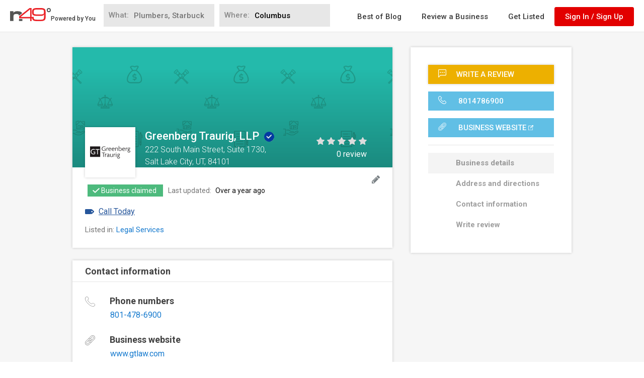

--- FILE ---
content_type: text/html; charset=utf-8
request_url: https://www.google.com/recaptcha/api2/anchor?ar=1&k=6LdgVgcUAAAAAP9c0KOEU9HL_eTdnplY8V4wsiee&co=aHR0cHM6Ly93d3cubjQ5LmNvbTo0NDM.&hl=en&v=PoyoqOPhxBO7pBk68S4YbpHZ&size=normal&anchor-ms=20000&execute-ms=30000&cb=10oj3npjhbz9
body_size: 49573
content:
<!DOCTYPE HTML><html dir="ltr" lang="en"><head><meta http-equiv="Content-Type" content="text/html; charset=UTF-8">
<meta http-equiv="X-UA-Compatible" content="IE=edge">
<title>reCAPTCHA</title>
<style type="text/css">
/* cyrillic-ext */
@font-face {
  font-family: 'Roboto';
  font-style: normal;
  font-weight: 400;
  font-stretch: 100%;
  src: url(//fonts.gstatic.com/s/roboto/v48/KFO7CnqEu92Fr1ME7kSn66aGLdTylUAMa3GUBHMdazTgWw.woff2) format('woff2');
  unicode-range: U+0460-052F, U+1C80-1C8A, U+20B4, U+2DE0-2DFF, U+A640-A69F, U+FE2E-FE2F;
}
/* cyrillic */
@font-face {
  font-family: 'Roboto';
  font-style: normal;
  font-weight: 400;
  font-stretch: 100%;
  src: url(//fonts.gstatic.com/s/roboto/v48/KFO7CnqEu92Fr1ME7kSn66aGLdTylUAMa3iUBHMdazTgWw.woff2) format('woff2');
  unicode-range: U+0301, U+0400-045F, U+0490-0491, U+04B0-04B1, U+2116;
}
/* greek-ext */
@font-face {
  font-family: 'Roboto';
  font-style: normal;
  font-weight: 400;
  font-stretch: 100%;
  src: url(//fonts.gstatic.com/s/roboto/v48/KFO7CnqEu92Fr1ME7kSn66aGLdTylUAMa3CUBHMdazTgWw.woff2) format('woff2');
  unicode-range: U+1F00-1FFF;
}
/* greek */
@font-face {
  font-family: 'Roboto';
  font-style: normal;
  font-weight: 400;
  font-stretch: 100%;
  src: url(//fonts.gstatic.com/s/roboto/v48/KFO7CnqEu92Fr1ME7kSn66aGLdTylUAMa3-UBHMdazTgWw.woff2) format('woff2');
  unicode-range: U+0370-0377, U+037A-037F, U+0384-038A, U+038C, U+038E-03A1, U+03A3-03FF;
}
/* math */
@font-face {
  font-family: 'Roboto';
  font-style: normal;
  font-weight: 400;
  font-stretch: 100%;
  src: url(//fonts.gstatic.com/s/roboto/v48/KFO7CnqEu92Fr1ME7kSn66aGLdTylUAMawCUBHMdazTgWw.woff2) format('woff2');
  unicode-range: U+0302-0303, U+0305, U+0307-0308, U+0310, U+0312, U+0315, U+031A, U+0326-0327, U+032C, U+032F-0330, U+0332-0333, U+0338, U+033A, U+0346, U+034D, U+0391-03A1, U+03A3-03A9, U+03B1-03C9, U+03D1, U+03D5-03D6, U+03F0-03F1, U+03F4-03F5, U+2016-2017, U+2034-2038, U+203C, U+2040, U+2043, U+2047, U+2050, U+2057, U+205F, U+2070-2071, U+2074-208E, U+2090-209C, U+20D0-20DC, U+20E1, U+20E5-20EF, U+2100-2112, U+2114-2115, U+2117-2121, U+2123-214F, U+2190, U+2192, U+2194-21AE, U+21B0-21E5, U+21F1-21F2, U+21F4-2211, U+2213-2214, U+2216-22FF, U+2308-230B, U+2310, U+2319, U+231C-2321, U+2336-237A, U+237C, U+2395, U+239B-23B7, U+23D0, U+23DC-23E1, U+2474-2475, U+25AF, U+25B3, U+25B7, U+25BD, U+25C1, U+25CA, U+25CC, U+25FB, U+266D-266F, U+27C0-27FF, U+2900-2AFF, U+2B0E-2B11, U+2B30-2B4C, U+2BFE, U+3030, U+FF5B, U+FF5D, U+1D400-1D7FF, U+1EE00-1EEFF;
}
/* symbols */
@font-face {
  font-family: 'Roboto';
  font-style: normal;
  font-weight: 400;
  font-stretch: 100%;
  src: url(//fonts.gstatic.com/s/roboto/v48/KFO7CnqEu92Fr1ME7kSn66aGLdTylUAMaxKUBHMdazTgWw.woff2) format('woff2');
  unicode-range: U+0001-000C, U+000E-001F, U+007F-009F, U+20DD-20E0, U+20E2-20E4, U+2150-218F, U+2190, U+2192, U+2194-2199, U+21AF, U+21E6-21F0, U+21F3, U+2218-2219, U+2299, U+22C4-22C6, U+2300-243F, U+2440-244A, U+2460-24FF, U+25A0-27BF, U+2800-28FF, U+2921-2922, U+2981, U+29BF, U+29EB, U+2B00-2BFF, U+4DC0-4DFF, U+FFF9-FFFB, U+10140-1018E, U+10190-1019C, U+101A0, U+101D0-101FD, U+102E0-102FB, U+10E60-10E7E, U+1D2C0-1D2D3, U+1D2E0-1D37F, U+1F000-1F0FF, U+1F100-1F1AD, U+1F1E6-1F1FF, U+1F30D-1F30F, U+1F315, U+1F31C, U+1F31E, U+1F320-1F32C, U+1F336, U+1F378, U+1F37D, U+1F382, U+1F393-1F39F, U+1F3A7-1F3A8, U+1F3AC-1F3AF, U+1F3C2, U+1F3C4-1F3C6, U+1F3CA-1F3CE, U+1F3D4-1F3E0, U+1F3ED, U+1F3F1-1F3F3, U+1F3F5-1F3F7, U+1F408, U+1F415, U+1F41F, U+1F426, U+1F43F, U+1F441-1F442, U+1F444, U+1F446-1F449, U+1F44C-1F44E, U+1F453, U+1F46A, U+1F47D, U+1F4A3, U+1F4B0, U+1F4B3, U+1F4B9, U+1F4BB, U+1F4BF, U+1F4C8-1F4CB, U+1F4D6, U+1F4DA, U+1F4DF, U+1F4E3-1F4E6, U+1F4EA-1F4ED, U+1F4F7, U+1F4F9-1F4FB, U+1F4FD-1F4FE, U+1F503, U+1F507-1F50B, U+1F50D, U+1F512-1F513, U+1F53E-1F54A, U+1F54F-1F5FA, U+1F610, U+1F650-1F67F, U+1F687, U+1F68D, U+1F691, U+1F694, U+1F698, U+1F6AD, U+1F6B2, U+1F6B9-1F6BA, U+1F6BC, U+1F6C6-1F6CF, U+1F6D3-1F6D7, U+1F6E0-1F6EA, U+1F6F0-1F6F3, U+1F6F7-1F6FC, U+1F700-1F7FF, U+1F800-1F80B, U+1F810-1F847, U+1F850-1F859, U+1F860-1F887, U+1F890-1F8AD, U+1F8B0-1F8BB, U+1F8C0-1F8C1, U+1F900-1F90B, U+1F93B, U+1F946, U+1F984, U+1F996, U+1F9E9, U+1FA00-1FA6F, U+1FA70-1FA7C, U+1FA80-1FA89, U+1FA8F-1FAC6, U+1FACE-1FADC, U+1FADF-1FAE9, U+1FAF0-1FAF8, U+1FB00-1FBFF;
}
/* vietnamese */
@font-face {
  font-family: 'Roboto';
  font-style: normal;
  font-weight: 400;
  font-stretch: 100%;
  src: url(//fonts.gstatic.com/s/roboto/v48/KFO7CnqEu92Fr1ME7kSn66aGLdTylUAMa3OUBHMdazTgWw.woff2) format('woff2');
  unicode-range: U+0102-0103, U+0110-0111, U+0128-0129, U+0168-0169, U+01A0-01A1, U+01AF-01B0, U+0300-0301, U+0303-0304, U+0308-0309, U+0323, U+0329, U+1EA0-1EF9, U+20AB;
}
/* latin-ext */
@font-face {
  font-family: 'Roboto';
  font-style: normal;
  font-weight: 400;
  font-stretch: 100%;
  src: url(//fonts.gstatic.com/s/roboto/v48/KFO7CnqEu92Fr1ME7kSn66aGLdTylUAMa3KUBHMdazTgWw.woff2) format('woff2');
  unicode-range: U+0100-02BA, U+02BD-02C5, U+02C7-02CC, U+02CE-02D7, U+02DD-02FF, U+0304, U+0308, U+0329, U+1D00-1DBF, U+1E00-1E9F, U+1EF2-1EFF, U+2020, U+20A0-20AB, U+20AD-20C0, U+2113, U+2C60-2C7F, U+A720-A7FF;
}
/* latin */
@font-face {
  font-family: 'Roboto';
  font-style: normal;
  font-weight: 400;
  font-stretch: 100%;
  src: url(//fonts.gstatic.com/s/roboto/v48/KFO7CnqEu92Fr1ME7kSn66aGLdTylUAMa3yUBHMdazQ.woff2) format('woff2');
  unicode-range: U+0000-00FF, U+0131, U+0152-0153, U+02BB-02BC, U+02C6, U+02DA, U+02DC, U+0304, U+0308, U+0329, U+2000-206F, U+20AC, U+2122, U+2191, U+2193, U+2212, U+2215, U+FEFF, U+FFFD;
}
/* cyrillic-ext */
@font-face {
  font-family: 'Roboto';
  font-style: normal;
  font-weight: 500;
  font-stretch: 100%;
  src: url(//fonts.gstatic.com/s/roboto/v48/KFO7CnqEu92Fr1ME7kSn66aGLdTylUAMa3GUBHMdazTgWw.woff2) format('woff2');
  unicode-range: U+0460-052F, U+1C80-1C8A, U+20B4, U+2DE0-2DFF, U+A640-A69F, U+FE2E-FE2F;
}
/* cyrillic */
@font-face {
  font-family: 'Roboto';
  font-style: normal;
  font-weight: 500;
  font-stretch: 100%;
  src: url(//fonts.gstatic.com/s/roboto/v48/KFO7CnqEu92Fr1ME7kSn66aGLdTylUAMa3iUBHMdazTgWw.woff2) format('woff2');
  unicode-range: U+0301, U+0400-045F, U+0490-0491, U+04B0-04B1, U+2116;
}
/* greek-ext */
@font-face {
  font-family: 'Roboto';
  font-style: normal;
  font-weight: 500;
  font-stretch: 100%;
  src: url(//fonts.gstatic.com/s/roboto/v48/KFO7CnqEu92Fr1ME7kSn66aGLdTylUAMa3CUBHMdazTgWw.woff2) format('woff2');
  unicode-range: U+1F00-1FFF;
}
/* greek */
@font-face {
  font-family: 'Roboto';
  font-style: normal;
  font-weight: 500;
  font-stretch: 100%;
  src: url(//fonts.gstatic.com/s/roboto/v48/KFO7CnqEu92Fr1ME7kSn66aGLdTylUAMa3-UBHMdazTgWw.woff2) format('woff2');
  unicode-range: U+0370-0377, U+037A-037F, U+0384-038A, U+038C, U+038E-03A1, U+03A3-03FF;
}
/* math */
@font-face {
  font-family: 'Roboto';
  font-style: normal;
  font-weight: 500;
  font-stretch: 100%;
  src: url(//fonts.gstatic.com/s/roboto/v48/KFO7CnqEu92Fr1ME7kSn66aGLdTylUAMawCUBHMdazTgWw.woff2) format('woff2');
  unicode-range: U+0302-0303, U+0305, U+0307-0308, U+0310, U+0312, U+0315, U+031A, U+0326-0327, U+032C, U+032F-0330, U+0332-0333, U+0338, U+033A, U+0346, U+034D, U+0391-03A1, U+03A3-03A9, U+03B1-03C9, U+03D1, U+03D5-03D6, U+03F0-03F1, U+03F4-03F5, U+2016-2017, U+2034-2038, U+203C, U+2040, U+2043, U+2047, U+2050, U+2057, U+205F, U+2070-2071, U+2074-208E, U+2090-209C, U+20D0-20DC, U+20E1, U+20E5-20EF, U+2100-2112, U+2114-2115, U+2117-2121, U+2123-214F, U+2190, U+2192, U+2194-21AE, U+21B0-21E5, U+21F1-21F2, U+21F4-2211, U+2213-2214, U+2216-22FF, U+2308-230B, U+2310, U+2319, U+231C-2321, U+2336-237A, U+237C, U+2395, U+239B-23B7, U+23D0, U+23DC-23E1, U+2474-2475, U+25AF, U+25B3, U+25B7, U+25BD, U+25C1, U+25CA, U+25CC, U+25FB, U+266D-266F, U+27C0-27FF, U+2900-2AFF, U+2B0E-2B11, U+2B30-2B4C, U+2BFE, U+3030, U+FF5B, U+FF5D, U+1D400-1D7FF, U+1EE00-1EEFF;
}
/* symbols */
@font-face {
  font-family: 'Roboto';
  font-style: normal;
  font-weight: 500;
  font-stretch: 100%;
  src: url(//fonts.gstatic.com/s/roboto/v48/KFO7CnqEu92Fr1ME7kSn66aGLdTylUAMaxKUBHMdazTgWw.woff2) format('woff2');
  unicode-range: U+0001-000C, U+000E-001F, U+007F-009F, U+20DD-20E0, U+20E2-20E4, U+2150-218F, U+2190, U+2192, U+2194-2199, U+21AF, U+21E6-21F0, U+21F3, U+2218-2219, U+2299, U+22C4-22C6, U+2300-243F, U+2440-244A, U+2460-24FF, U+25A0-27BF, U+2800-28FF, U+2921-2922, U+2981, U+29BF, U+29EB, U+2B00-2BFF, U+4DC0-4DFF, U+FFF9-FFFB, U+10140-1018E, U+10190-1019C, U+101A0, U+101D0-101FD, U+102E0-102FB, U+10E60-10E7E, U+1D2C0-1D2D3, U+1D2E0-1D37F, U+1F000-1F0FF, U+1F100-1F1AD, U+1F1E6-1F1FF, U+1F30D-1F30F, U+1F315, U+1F31C, U+1F31E, U+1F320-1F32C, U+1F336, U+1F378, U+1F37D, U+1F382, U+1F393-1F39F, U+1F3A7-1F3A8, U+1F3AC-1F3AF, U+1F3C2, U+1F3C4-1F3C6, U+1F3CA-1F3CE, U+1F3D4-1F3E0, U+1F3ED, U+1F3F1-1F3F3, U+1F3F5-1F3F7, U+1F408, U+1F415, U+1F41F, U+1F426, U+1F43F, U+1F441-1F442, U+1F444, U+1F446-1F449, U+1F44C-1F44E, U+1F453, U+1F46A, U+1F47D, U+1F4A3, U+1F4B0, U+1F4B3, U+1F4B9, U+1F4BB, U+1F4BF, U+1F4C8-1F4CB, U+1F4D6, U+1F4DA, U+1F4DF, U+1F4E3-1F4E6, U+1F4EA-1F4ED, U+1F4F7, U+1F4F9-1F4FB, U+1F4FD-1F4FE, U+1F503, U+1F507-1F50B, U+1F50D, U+1F512-1F513, U+1F53E-1F54A, U+1F54F-1F5FA, U+1F610, U+1F650-1F67F, U+1F687, U+1F68D, U+1F691, U+1F694, U+1F698, U+1F6AD, U+1F6B2, U+1F6B9-1F6BA, U+1F6BC, U+1F6C6-1F6CF, U+1F6D3-1F6D7, U+1F6E0-1F6EA, U+1F6F0-1F6F3, U+1F6F7-1F6FC, U+1F700-1F7FF, U+1F800-1F80B, U+1F810-1F847, U+1F850-1F859, U+1F860-1F887, U+1F890-1F8AD, U+1F8B0-1F8BB, U+1F8C0-1F8C1, U+1F900-1F90B, U+1F93B, U+1F946, U+1F984, U+1F996, U+1F9E9, U+1FA00-1FA6F, U+1FA70-1FA7C, U+1FA80-1FA89, U+1FA8F-1FAC6, U+1FACE-1FADC, U+1FADF-1FAE9, U+1FAF0-1FAF8, U+1FB00-1FBFF;
}
/* vietnamese */
@font-face {
  font-family: 'Roboto';
  font-style: normal;
  font-weight: 500;
  font-stretch: 100%;
  src: url(//fonts.gstatic.com/s/roboto/v48/KFO7CnqEu92Fr1ME7kSn66aGLdTylUAMa3OUBHMdazTgWw.woff2) format('woff2');
  unicode-range: U+0102-0103, U+0110-0111, U+0128-0129, U+0168-0169, U+01A0-01A1, U+01AF-01B0, U+0300-0301, U+0303-0304, U+0308-0309, U+0323, U+0329, U+1EA0-1EF9, U+20AB;
}
/* latin-ext */
@font-face {
  font-family: 'Roboto';
  font-style: normal;
  font-weight: 500;
  font-stretch: 100%;
  src: url(//fonts.gstatic.com/s/roboto/v48/KFO7CnqEu92Fr1ME7kSn66aGLdTylUAMa3KUBHMdazTgWw.woff2) format('woff2');
  unicode-range: U+0100-02BA, U+02BD-02C5, U+02C7-02CC, U+02CE-02D7, U+02DD-02FF, U+0304, U+0308, U+0329, U+1D00-1DBF, U+1E00-1E9F, U+1EF2-1EFF, U+2020, U+20A0-20AB, U+20AD-20C0, U+2113, U+2C60-2C7F, U+A720-A7FF;
}
/* latin */
@font-face {
  font-family: 'Roboto';
  font-style: normal;
  font-weight: 500;
  font-stretch: 100%;
  src: url(//fonts.gstatic.com/s/roboto/v48/KFO7CnqEu92Fr1ME7kSn66aGLdTylUAMa3yUBHMdazQ.woff2) format('woff2');
  unicode-range: U+0000-00FF, U+0131, U+0152-0153, U+02BB-02BC, U+02C6, U+02DA, U+02DC, U+0304, U+0308, U+0329, U+2000-206F, U+20AC, U+2122, U+2191, U+2193, U+2212, U+2215, U+FEFF, U+FFFD;
}
/* cyrillic-ext */
@font-face {
  font-family: 'Roboto';
  font-style: normal;
  font-weight: 900;
  font-stretch: 100%;
  src: url(//fonts.gstatic.com/s/roboto/v48/KFO7CnqEu92Fr1ME7kSn66aGLdTylUAMa3GUBHMdazTgWw.woff2) format('woff2');
  unicode-range: U+0460-052F, U+1C80-1C8A, U+20B4, U+2DE0-2DFF, U+A640-A69F, U+FE2E-FE2F;
}
/* cyrillic */
@font-face {
  font-family: 'Roboto';
  font-style: normal;
  font-weight: 900;
  font-stretch: 100%;
  src: url(//fonts.gstatic.com/s/roboto/v48/KFO7CnqEu92Fr1ME7kSn66aGLdTylUAMa3iUBHMdazTgWw.woff2) format('woff2');
  unicode-range: U+0301, U+0400-045F, U+0490-0491, U+04B0-04B1, U+2116;
}
/* greek-ext */
@font-face {
  font-family: 'Roboto';
  font-style: normal;
  font-weight: 900;
  font-stretch: 100%;
  src: url(//fonts.gstatic.com/s/roboto/v48/KFO7CnqEu92Fr1ME7kSn66aGLdTylUAMa3CUBHMdazTgWw.woff2) format('woff2');
  unicode-range: U+1F00-1FFF;
}
/* greek */
@font-face {
  font-family: 'Roboto';
  font-style: normal;
  font-weight: 900;
  font-stretch: 100%;
  src: url(//fonts.gstatic.com/s/roboto/v48/KFO7CnqEu92Fr1ME7kSn66aGLdTylUAMa3-UBHMdazTgWw.woff2) format('woff2');
  unicode-range: U+0370-0377, U+037A-037F, U+0384-038A, U+038C, U+038E-03A1, U+03A3-03FF;
}
/* math */
@font-face {
  font-family: 'Roboto';
  font-style: normal;
  font-weight: 900;
  font-stretch: 100%;
  src: url(//fonts.gstatic.com/s/roboto/v48/KFO7CnqEu92Fr1ME7kSn66aGLdTylUAMawCUBHMdazTgWw.woff2) format('woff2');
  unicode-range: U+0302-0303, U+0305, U+0307-0308, U+0310, U+0312, U+0315, U+031A, U+0326-0327, U+032C, U+032F-0330, U+0332-0333, U+0338, U+033A, U+0346, U+034D, U+0391-03A1, U+03A3-03A9, U+03B1-03C9, U+03D1, U+03D5-03D6, U+03F0-03F1, U+03F4-03F5, U+2016-2017, U+2034-2038, U+203C, U+2040, U+2043, U+2047, U+2050, U+2057, U+205F, U+2070-2071, U+2074-208E, U+2090-209C, U+20D0-20DC, U+20E1, U+20E5-20EF, U+2100-2112, U+2114-2115, U+2117-2121, U+2123-214F, U+2190, U+2192, U+2194-21AE, U+21B0-21E5, U+21F1-21F2, U+21F4-2211, U+2213-2214, U+2216-22FF, U+2308-230B, U+2310, U+2319, U+231C-2321, U+2336-237A, U+237C, U+2395, U+239B-23B7, U+23D0, U+23DC-23E1, U+2474-2475, U+25AF, U+25B3, U+25B7, U+25BD, U+25C1, U+25CA, U+25CC, U+25FB, U+266D-266F, U+27C0-27FF, U+2900-2AFF, U+2B0E-2B11, U+2B30-2B4C, U+2BFE, U+3030, U+FF5B, U+FF5D, U+1D400-1D7FF, U+1EE00-1EEFF;
}
/* symbols */
@font-face {
  font-family: 'Roboto';
  font-style: normal;
  font-weight: 900;
  font-stretch: 100%;
  src: url(//fonts.gstatic.com/s/roboto/v48/KFO7CnqEu92Fr1ME7kSn66aGLdTylUAMaxKUBHMdazTgWw.woff2) format('woff2');
  unicode-range: U+0001-000C, U+000E-001F, U+007F-009F, U+20DD-20E0, U+20E2-20E4, U+2150-218F, U+2190, U+2192, U+2194-2199, U+21AF, U+21E6-21F0, U+21F3, U+2218-2219, U+2299, U+22C4-22C6, U+2300-243F, U+2440-244A, U+2460-24FF, U+25A0-27BF, U+2800-28FF, U+2921-2922, U+2981, U+29BF, U+29EB, U+2B00-2BFF, U+4DC0-4DFF, U+FFF9-FFFB, U+10140-1018E, U+10190-1019C, U+101A0, U+101D0-101FD, U+102E0-102FB, U+10E60-10E7E, U+1D2C0-1D2D3, U+1D2E0-1D37F, U+1F000-1F0FF, U+1F100-1F1AD, U+1F1E6-1F1FF, U+1F30D-1F30F, U+1F315, U+1F31C, U+1F31E, U+1F320-1F32C, U+1F336, U+1F378, U+1F37D, U+1F382, U+1F393-1F39F, U+1F3A7-1F3A8, U+1F3AC-1F3AF, U+1F3C2, U+1F3C4-1F3C6, U+1F3CA-1F3CE, U+1F3D4-1F3E0, U+1F3ED, U+1F3F1-1F3F3, U+1F3F5-1F3F7, U+1F408, U+1F415, U+1F41F, U+1F426, U+1F43F, U+1F441-1F442, U+1F444, U+1F446-1F449, U+1F44C-1F44E, U+1F453, U+1F46A, U+1F47D, U+1F4A3, U+1F4B0, U+1F4B3, U+1F4B9, U+1F4BB, U+1F4BF, U+1F4C8-1F4CB, U+1F4D6, U+1F4DA, U+1F4DF, U+1F4E3-1F4E6, U+1F4EA-1F4ED, U+1F4F7, U+1F4F9-1F4FB, U+1F4FD-1F4FE, U+1F503, U+1F507-1F50B, U+1F50D, U+1F512-1F513, U+1F53E-1F54A, U+1F54F-1F5FA, U+1F610, U+1F650-1F67F, U+1F687, U+1F68D, U+1F691, U+1F694, U+1F698, U+1F6AD, U+1F6B2, U+1F6B9-1F6BA, U+1F6BC, U+1F6C6-1F6CF, U+1F6D3-1F6D7, U+1F6E0-1F6EA, U+1F6F0-1F6F3, U+1F6F7-1F6FC, U+1F700-1F7FF, U+1F800-1F80B, U+1F810-1F847, U+1F850-1F859, U+1F860-1F887, U+1F890-1F8AD, U+1F8B0-1F8BB, U+1F8C0-1F8C1, U+1F900-1F90B, U+1F93B, U+1F946, U+1F984, U+1F996, U+1F9E9, U+1FA00-1FA6F, U+1FA70-1FA7C, U+1FA80-1FA89, U+1FA8F-1FAC6, U+1FACE-1FADC, U+1FADF-1FAE9, U+1FAF0-1FAF8, U+1FB00-1FBFF;
}
/* vietnamese */
@font-face {
  font-family: 'Roboto';
  font-style: normal;
  font-weight: 900;
  font-stretch: 100%;
  src: url(//fonts.gstatic.com/s/roboto/v48/KFO7CnqEu92Fr1ME7kSn66aGLdTylUAMa3OUBHMdazTgWw.woff2) format('woff2');
  unicode-range: U+0102-0103, U+0110-0111, U+0128-0129, U+0168-0169, U+01A0-01A1, U+01AF-01B0, U+0300-0301, U+0303-0304, U+0308-0309, U+0323, U+0329, U+1EA0-1EF9, U+20AB;
}
/* latin-ext */
@font-face {
  font-family: 'Roboto';
  font-style: normal;
  font-weight: 900;
  font-stretch: 100%;
  src: url(//fonts.gstatic.com/s/roboto/v48/KFO7CnqEu92Fr1ME7kSn66aGLdTylUAMa3KUBHMdazTgWw.woff2) format('woff2');
  unicode-range: U+0100-02BA, U+02BD-02C5, U+02C7-02CC, U+02CE-02D7, U+02DD-02FF, U+0304, U+0308, U+0329, U+1D00-1DBF, U+1E00-1E9F, U+1EF2-1EFF, U+2020, U+20A0-20AB, U+20AD-20C0, U+2113, U+2C60-2C7F, U+A720-A7FF;
}
/* latin */
@font-face {
  font-family: 'Roboto';
  font-style: normal;
  font-weight: 900;
  font-stretch: 100%;
  src: url(//fonts.gstatic.com/s/roboto/v48/KFO7CnqEu92Fr1ME7kSn66aGLdTylUAMa3yUBHMdazQ.woff2) format('woff2');
  unicode-range: U+0000-00FF, U+0131, U+0152-0153, U+02BB-02BC, U+02C6, U+02DA, U+02DC, U+0304, U+0308, U+0329, U+2000-206F, U+20AC, U+2122, U+2191, U+2193, U+2212, U+2215, U+FEFF, U+FFFD;
}

</style>
<link rel="stylesheet" type="text/css" href="https://www.gstatic.com/recaptcha/releases/PoyoqOPhxBO7pBk68S4YbpHZ/styles__ltr.css">
<script nonce="_WWJaOwEgOBmgLp2JjREBA" type="text/javascript">window['__recaptcha_api'] = 'https://www.google.com/recaptcha/api2/';</script>
<script type="text/javascript" src="https://www.gstatic.com/recaptcha/releases/PoyoqOPhxBO7pBk68S4YbpHZ/recaptcha__en.js" nonce="_WWJaOwEgOBmgLp2JjREBA">
      
    </script></head>
<body><div id="rc-anchor-alert" class="rc-anchor-alert"></div>
<input type="hidden" id="recaptcha-token" value="[base64]">
<script type="text/javascript" nonce="_WWJaOwEgOBmgLp2JjREBA">
      recaptcha.anchor.Main.init("[\x22ainput\x22,[\x22bgdata\x22,\x22\x22,\[base64]/[base64]/[base64]/KE4oMTI0LHYsdi5HKSxMWihsLHYpKTpOKDEyNCx2LGwpLFYpLHYpLFQpKSxGKDE3MSx2KX0scjc9ZnVuY3Rpb24obCl7cmV0dXJuIGx9LEM9ZnVuY3Rpb24obCxWLHYpe04odixsLFYpLFZbYWtdPTI3OTZ9LG49ZnVuY3Rpb24obCxWKXtWLlg9KChWLlg/[base64]/[base64]/[base64]/[base64]/[base64]/[base64]/[base64]/[base64]/[base64]/[base64]/[base64]\\u003d\x22,\[base64]\\u003d\\u003d\x22,\x22w5/Dv8KRV1nCosKqw7XDpCLChXrDngTCjTcRwr3Cq8Kaw5PDvTcaLVdPwpx9ZsKTwrYvwqPDpz7DhR3DvV5MbjrCtsKjw6DDocOhcgTDhHLCpEHDuSDCosKyXsKsM8OZwpZCNcKow5Bwf8KzwrY/UsOpw5JgRU5lfG/[base64]/Ds1XDnMO4I8KdYsOWw5gvGsOpG8Kqw5oGwpvCgsKmw7nDlQzDt8OodMKqfD90TQHDscOxDsOUw63Dn8KKwpZ4w4HDgw40IlzChSYlb0QAMFcBw74AE8OlwplINBzCgB7DhcOdwp13wqxyNsKBJVHDoy4sbsK+djdGw5rCmcOed8Kae0FEw7t9CG/[base64]/CrsKHw5rDsR4udHcTw7VJwqzDmMKrwosVGMO6wqTDng9/wpDCi1XDvSvDjcKrw6QFwqgpR0BowqZOMMKPwpIkW2XCoCrCnHR2w7FRwpdrNFrDpxDDrcKpwoBoC8Owwq/CtMOtcTgNw7hgcBMbw6wKNMKow4Rmwo5YwrI3WsK7OsKwwrBceiBHMGfCsjJRF3fDuMKjDcKnMcOzGcKCC04+w5wTew/[base64]/wrEIwrtqRcOQecOcw7B3PTPDulPCl8KxN8KIL8KnLMKVw5jCjsK2wpAbw53DrU41w7PDkhvChDAUw4Q5FMK4PwnCgcOmwrPDg8OUQcKofsKoO3stw6ZCwqwhHMOMw63DpEPDjiB1FMKWDMKTwqbCrMKew5/DucO6woXDrcKeLsO8CjYdH8KWFEXDosOkw5VTQh4cMEXDssKswpjDkxZ7w5pow4QpUDzCocOjw67CtsKTw7BjaMKtwqbDrl7DlcKIQBMjwpTDglxZJ8OPw4M7w4QWa8KoXgFkbW9Nw6BiwqDChigjw6jCu8KnFEnDjMKow7HDr8Ocwo3DpcOpwrFqw51mw4/DkERpw7rDrnolw5DDr8O9wrR9w4/CpCUgwozChnnDhsKywqYzw6Q+CMOrCSVLwp3DhUzCvVLDlxvDlGjCicKqAnxewo8qw43CnSvDisOpw6sRw4J0O8OXwqXDpMKuwp/CiQQGwq7DhsONSwgwwoLCsB0OSm9Tw7DCn2A+PEzCswXCsmPCmcOSwrXDrk/CtSfDpsKFEmFmwo3DjcK5wrPDsMO6JsK9wqkcZCnDgw9lwqTDgV4uWsKne8KNYDXCjcOXHsORecKhwqdAw7bCkVHCtsK9ScKzZ8O7wrorNcOQw5hrwq7Dt8OsS0ENXcKZw79NcMK4bEnDh8Omwrh4PsOBw5vCu0PDtDkcw6Yxw61pKMKfasKCZhDDtVk/[base64]/Ds0zDusOKTMOQwqcTwqvDlsK8w43Dp0VFd8OuMMKgw6/CvsOJJh5NEXTCk2wsw5fDomtww7TCqUbCmH1MwpkXNUTCicOWwr8pwrnDjHlgAMKnA8KVAMKUWi99OcKBXsOKw65vcDvDo03CvcK+b3JvKAdlwqATC8KPw5Bbw6zCt29/w5TDnAXDssOyw6DDhTvDvjjDoTtTwrjDgzwIRMO8HnDCoxTDisKpw7QRPjN/w6sfCcOeWsKrK1wSDSHCllHClMKkLcOGFsO7cV/[base64]/OsKJCcKkOsKTw7bDv8KnLMKowpPClsKGw5s6w6YWw4EwT8KJYBBtwrrCkMO+wq/CmMKZwrjDtWvCuU/CgcKWwqZ8woTDjMKtFcKGwpclSMOew7vCjyAWBMKuwoICw6wdwrfCpMK6wq1CRcK9TsKUwqrDuwXDjUXDu3RCRQ1mOyjChcKMMsOfKUQTEGDDig1/LgU9w5kiOXXDjTY2Aj/CpjNbwrN0wo5Ef8KVPcOYwrbCvsOxecKcwrA1GDRAfMKrw6fCrcOnwrobwpR8wonCtMKBfcOIwqIuWsKgwqohw7LCp8OUw5ROKMOKNMO6RMOGw4VDw5Jrw5cfw4TCuSsZw4fCksKbwqFxD8OPcynCn8OLSj/Cp3LDqMOJwqLDhgApw5PCv8OVesOwY8O6wrUiXmRUw7bDhMOswq4Wb0/Dn8KNwo/CqEYaw5bDksOXan/[base64]/[base64]/fsOCdFwCaW5qwqDCi0ULI8KNcMK7DComT059M8Oaw4DCqMK8NcKiYyJlLVTCjgA2Xh3CrMKHwo/CiUzDpi/[base64]/Dl8K6wrrDrnIMw4XCg8KNwrgxwpgHGMO4w5vCrsK7eMOxHsKrwobCicOgw6sdw7jCgMKew51YY8K4ecOTAMOrw57Cj0jCs8O7CgTCiGHCmVMVwqDCgcKpDMKlwr0zwploYlkOwrMFIMK0w7U5I0QCwpkVwpnDg3DCkcKfSkccw4HCsjtoJ8Kww7vDtcOBwrLCi3/DqMOAch1twozDuXVWF8Otwp1gwo/[base64]/CoDHDs0bDsn5ud8KrR1cGNVZFCcOAIMOGw7TDvQfDgMKDwpNHw5fDtwLDqMO5YcOVO8OQIF9CUEJYw5wRSiHDt8OuCzU6w47DsSFHGcKoV3fDpCrDjngrIcONPxXDn8OOwpPCvXQWwpXCmy10G8OhAEUFfHTCuMKKwppoeT7DtMOGwrDCvcKLw4ESw4/[base64]/DghnDsWXChMKaPsObEw/DrMOEGcKHw6NNFGTDoX/[base64]/QXDDjcOuK0RmwrNfw6rCqcO5w7NOwoDCrMOOFcO+w7g1Mlt6NWZxQMO7ZcOMwrUfwpInwqplTsOKTw9BIT09w7vDujHDvMO7VggGS34kw5PCumB9TGh0B0TDuVfCoC0BZnNWwq/[base64]/[base64]/[base64]/DumAXbBTDkMKVVsKKwrN5wpJVHTJ5w5fDoMKgB8KGwrRFworCt8Okd8OrWAYWwqF/[base64]/CvMOswo5nDcO6FHjDsMOqPMOcQybCsVrDpMKeQiNsDyPDnMObG1DCnMOHwr3DnzHCoV/DrMK+wrUqCGYLTMOjf05Ew7d+w74pcsKcw75OdlPDmsKOw6/DrsOBScOxw4MSWB7CtXnCpcKOcsKuw5TDk8KowpzCqMOAwrjDrGRBwrNffl/Cv0YMIU3CjSPDq8K+wpnDpXUQwqZTwoMDwp0xdMKLUcOXICLDisOpw7ZhCGNkT8OrExMjbMK7woBLScOxPMOnbcO8VgLDnyRcMcKQw7VpwpzDlMKowonChsKIUwtywqhbHcOTwr/[base64]/[base64]/DmMK5ZsOAwqE3ScOBX8K4NwTCksOOUcOUw4vChcKgI0pLwr90wrbDsXZCwpfDvh9Yw4/[base64]/DhXQffsOBw7oiwphQw4V0woZmwoVCw5FcanwfwoARw4RJQ2jDlMKqFsKuWcOYJsKXbMOheF7DlAEQw7JiVCfCkcO9KFcXG8KIBDnDrMOWMcOXwoTDoMK/Gw/DoMKJOz/[base64]/Cqm3CsMKbw4vDocOdERc5SsOwZxLCksK6wr1fwpTCisOvDsKNwo7CqcKRwp4mWMKJw60jQWDDoTcdesKEw4fDpcOLw44QXDvDjArDlcOlcX/DhSxaQsKFZkXCmcOcd8O2KcOywrRuJ8Oxw7nChMOwwpzDsA5AMi/DgTMOw5ZLw7UCBMKQw6XCscOsw4oRw4zCpwEDw4fCu8KJwp/DmE0JwqFxwpddG8KOw5XCnS3CikHCr8OBXcKKw67DhsKNK8O5woLCr8O6woE8w51TelDDssKfMjhswpLCt8O5wp7CrsKOwoNXwonDscObwrgFw4/DrsOhwp3Cg8OhLScnazjCmMKFN8KTPgzDkx4TFErCskFOw77CtyPCqcOuwpspwoARfFhJVsKJw7MpKnVaw7PCphphw7LCnMOSUhVtwqIfw7HDt8OKBcOEw6vDvFkrw73DmsOnIHvCosK2w4jCiWkZA1wpw4VVLcOPXAfDp3vDt8O7CMOZM8K9wqLClj/DrMO5N8KAwrXCgMOFOcOdwp1Fw4zDozNYSsKDwqNnFAjCkzrDqsOGwrHCvMOjw5BCwpTCp3NYOsO8w5JfwopZw5RHwqjCqcKjd8OXwoPDj8KpCn86QVnCoUpTUcOTwoYPaDU+flvDs0LDs8KTw7QAGMK3w484YcOJw6PDi8K0e8KrwodkwphTwqnCqU/Dlh3DkcOrB8OmdsKlwoDDiGVdXFo+wo/DncOVXMOIw7M6GMOXQBrCnsKTw7zCkybCk8Kow6jChsOlDsOwUD93T8OSG2chwqdIw5HDk0xRwoJmw4keXAPDj8K0w6JOPcKXw5bCnAxTfcOXw6bDml/CqXAtw5ktwpYeKsKjXWQ5woXDtsKXGEZRwrYUw4TDrWgfw6HCsRhHaw7CsygzZsKyw7/DnUF+EcKCcVIiB8OnKA01w5zCi8OjHzXDnsO4wrbDmw4qw5DDosO1w44Sw7PDoMOFGsOREiV/wpLCu3/CnFMywo3CkhB+wo/DmMKaeXQpOsOoOjdidmzCv8O8IsKcwqvDg8KgVFgzwp1rPcK9T8OYLsOnAcO8NcOIwqHCssOwDXvCgDcnw4PDs8KKc8KEw6Zcw7/DosO1CgF3RsOzw5fDrsKCQCooAMKswrYkwpzDu2zDmcOGw6lQRcOWWcO9GsKGwq3CvcOjAWJTw4spw58BwoPClVvCksKDMMOww6bDk3sewqxjw5xcwr1YwrDDigzDuGjCmU1Sw7/DvMKUwpbDpA7ChMO/w7bCo3/[base64]/DmxANRwZdfxlFcS5Sw6TDj0ZXPsOiRsKAOj0afcKsw73Dgmp3dWjDkD5FW3AsCnvDuXfDlwzCjhfCu8K8DcOzT8K1T8KiM8O0fH0RMQIneMKgN0o5w6vDlcONasKDwo1cw54Vw73Cm8OEwqw2wq7DoEbDmMOeecK/wpRfJhFPFTjCoxImDxfDhijChmUOwqs3w5nCsxBAVcKEPsOCR8Kew6vDpFpcM2HCisO3wrUaw6IqwrHCgsK0wqNmbUwQAMK3VcKYwp9/wp1LwoUJF8KJwod0wqgJwq0mwrjDpcKJG8K8AgFYwp/DtcKUNcK1fAjCocOKw5/DgMKOwqAQZsKRwrTCsADDncOqw6LDvMOuHMOLwp3CiMK7PsKJwr3CpMOOYsOZw6pqSMKKw4nCqsOiZsKBEsOTAnDDsF0mwo1Vw4vCjcObPMKRwrDCqgpHworClMKPwr51fDvCuMOcX8KMwojCnyrCqRlvw4Yqw70gwoxqHz/[base64]/DnsKKw4TCoCfCosKtw717w50VwoDDhsK0w7YXPAI/Q8KAw4gvw4TCojYLw7INdsO+w4MmwqMKF8OTZMKRw53DpMOEdcKNwq1Qw7vDuMKiYhwJKcKXJSjCn8Opwp1Ow6hwwr1Owp3Dm8O/dMKpw5/Do8Kwwqw3N2fDjcKFw73CpcKPODVGw7PDpMKCF0LDv8OWwobDuMO/[base64]/[base64]/VsOxa8Ocw79qKMO0LcOEw64ycH7DpTrDn8O6w5vDvVYBIMKUw4YeVmoSRR0Kw7HCsAjChWIpO2LDgnTCusKDw4PDs8Ozw5rClkZlwprDi1vDpMOXw5/Dv3B+w5VGMMO4w4XCkFkGwrTDhsKjwoNcwrfDoGzDtnHDukHChcObwqfDigjDhMKsXcOcXjnDiMOGWsOzOGlMTsKaWcOFw5jDuMKJc8Kkwo/DlsK9Q8Oww4VgwpzCjsOKwrBtOU/Dk8OIw5NQG8OJYXLCqsOcED3ChjUHT8KuFkjDvzUGJ8OnSsODNsK3AmYkdU8Dw4HDrQEEwos1ccO/[base64]/Du8KOfSkwM8Odw7jDnwjDtTcRFcKHS0fCtcOpJWIac8KEwprDpMOWbH9rwqjChh/Dl8KLw4bCicOyw4hiwq7CqAZ5w5YIw5szw4ghRXXDssKDw7drwqYjGkAXw6sbMcO6w4DDvi9+H8OzUMOVEMKJw6DCk8OZJMK6CsKLw7jCp2fDnGnCpAfCnsKRwo/Cj8OqF3XDsXVgXsObwo3CsGl/IQwnOXdpPMOJw5UDczsnP2Zaw7MIwoMlwpl/[base64]/[base64]/Do8OLwqpnf8KWW8Kmw47Dt0nCucKJwo0rMsK/cHFMw4Ykw7U/NMOoeBs9w6wJKcKwS8OiQQbCmWxHWcOqIUTDgCwABcOPZMO3wrJVDMOidMOZdcOvw68YfjdBRRXCqG7Cjg3CvVNvFxnDjcK1wrXDocO2LRvCthjCqMOCw67DiHPDmsOzw79YZx3CumhqKnrCh8KWaEJ5w7LDrsKGeUsqYcKDQEnDtcKTR2/DjsKiwq9eIEIECcOyMcOOIlM3bF7Dhk/DgT82w6bCk8OSwrFICAbDgWgBHMOIwoDDrALCuVnCrMK/XMKUwrU3GMKhFEh1w4dyM8OaKh9GwqjDvnIpU2ZWw4HDkGcIwrkRw401e1owcMKgw55iw4FnTMKmw5gFFMK5X8KODCPCs8KBSQhSw7zCjMOjf10gGBrDjMOHw5pPCjQ1w7QRw7bDgMK4K8O5w6QtwpfDilfDj8Kvwp/DpsOjUsOcUMOkw4rDvcKgScK9R8KmwrfDshPDpmfCtVNUCC/DgsORwqvDm23Cm8O/[base64]/CrEkyPCfCojrDtMKMZwPDqsOhwpItw4kRwqQbwqtiQMKxRG0AcsODwozCmWQZw4bDkMOQw6JLKMK2e8Osw6o/[base64]/DjVk0acOcPmZow4pew4QKFRbDnTRDw4pmw6DCr8KPwqjDhERsMcOpw4LCqcKDE8OQIMO0w6oQwrPCrMOSb8OUTcO3LsK+VCXCqTlPw73CuMKGwqjDgTbCocOOw6VjLlHDoH9Tw6Vken/CuyjDg8OeXANCScKhasKdwonDtWxYw67CvmvDjzjDhMKHwpgCUQTDqcKOd01WwroEw78rw7PCgcOYcTpIw6XCucKQw45BEFbDncKqw7LCg3UwwpfDg8KRZgJBdMK4NMOjw6/CjQPDpsOkw4LCsMOjFMKvZ8KVLsKXw57CuVrCuTF8w43DsUwVE25pwr4VNGY3wozDkUPDkcKqUMOXccOrLsOLwrPCosO9bMOpwr/DucKOIsOgwq3Cg8K7H2fDlifDiCTDuQReKzgwwrTCsCvCqsOwwr3CqcKwwqo8PMKnwr07M2kEwqZ8w4FQwrrChFEewo7CpTYMHcKmwq3CrcKFT03CisOmDMOHA8K4PiYmdl3Cr8K1U8Kgw5pTw7/CjwwPwr5swo3CnMKCTUZIchIywr7DsR7CiG3CrV3DgcOZHMOlw6/[base64]/DmMOSMsKAwoNjcsK7dMKDS0seBDLDmAZZw4UGwoPDjcO9IcOQb8Orc1dYWxrClQ4CwpTCp0XCswVMVgcbw4lnfsKTw6VGUSTCpcOcacKYccOaPMKSRX9NWijDk3HDjcOMVMKle8OSw4vCswPCksKRYyUWD07Dn8KtZi0fOHctN8K5w6/DqDvCuBPDhhYOwqkjwp7DogPCrjNLIsKowqnDnBjDp8OebG7CuGdvw6/DhsOwwop6wqMWcMOJwrLDusO8DGBKRhPCkh4XwpRBwrtVBcKjwpPDqsOVw7Urw7kgAikaTGPChMKPOBLDr8OYWcKAeWzChMK3w6bCtcOXZcOHwoZZEhAEw7bDvcKGXA7CusO+w6DDkMOXw5wYbMOQZl1xPBx/[base64]/wqsFw5tbJMK2EVQRwoHChsOfw5HCiMOGUTEzwrvCosO9w4NeaQTChMOmwoUeRcOgbVxDccKYAix5w51YMsOyKSdTZMKIwoBbK8KTVhLCrH1Ew61lw4PDvsO8w5XCinrCsMKQJsKawp/[base64]/DiMKGwr/Dj1XCnApNw614QsOpZkbDmMOHG8OCDDjDgig6w53DiGDCncKiw6/[base64]/DmsOTYsOWP8KOwp3DhjEEecOFw4IPw4LCpmwbJsO+w7QSwq/DnMO4w59awoIEExRXw7wGGSDClMO4wqc9w6rDjB4Dwqg7Rj0OfG7CuWRrwqHCpsONLMKKe8OVeDfDucKew4/DlMO5w6xCwqgYYATCnGfCkQN0w5bDjGEDdGzDo2E5SjAzw4vCj8Ovw6x3wozCqsOsEsOFRsK/JMOUE2V+wr/DshPCsRDDvD7CjkHCisK8PcO/[base64]/[base64]/wq96e8O4cgNiw7AGwrfDksOSwoNOJ1M4woA9fW/Du8KIdQkpTlFrYXJDdG0qwqNxw5XCqipowpM/w4VCw7Bcw4YTwp5nwqkIw4PDqC/Clhdgw5jDr29vAzQ0UiM9wrEnF3cLT3nCgsKKw6nDn17Ck3vDnhfCoUEaMW9/S8OCwqfDvh1xOcOZwrljw73DuMONw5wdw6MZC8KPYsKKJHTCnMODw5MrGcKow5g5wq/[base64]/wqjDjkMgw7I7woNNC37CisKKwrgkwrYUw45yw7FMwpZOwqYbcCc0wp3Doy3DrsKHwoTDgnQ4WcKKw4TDncKmE0gYVxzCl8KdeA/[base64]/aMOFQ3E2w4jCisK7IsOwdMO3f2LDphHCt8K7wrHClMOWGQp9w7fDrMO3wotSw7nCoMOAwqDDp8KXe1PDpA/ChGXDo3rCj8KaKXLDtFMEesOgwoA/[base64]/DrlFuwrkNwqPCgl/CkUTCim8MbS3DuMOywp3DtMOIMwHDg8KrFC4fJVAdwo7Cs8KIbcKNNRLCtsK3KxVZBwY5w4RKasKCwqjCjMKAwpZpQsO2NW4YwozCgiRER8KMwq/CjnIHTD49w7bDhsOedsOow7rCpDpWG8KZZl3DrVjCiho4w6oCPcOdcMORw6HClBfDjk0ZOMO7wow+d8K7w4DDtMKSwrxJN34TwqLChcOkRxRcZj3CjRQ6KcOoe8KBAXtYw7vCuSnDj8Khb8OJB8K/asOxS8OPMcOHwrkKwqE6AEPDly8ea3/DiAfCuj85wow3UCFsQyMDNA7Cg8KAa8OUD8OBw5LDogLCuibDs8KZwqrDhHBTw4nCj8Ojw7ofJMKDNMOqwrTCv23Cgw/DghItRsKrSHfDiwttN8KEw6gRw453T8KMTApkw7zCnzNGWyI4wofDqsKCKyjCuMOWwobDlMOJw6gcA3tlwrnCisKHw7JSCcKMw6bDl8K6KMKYw7PCvcKdwpzCvFEVEcK9woJXw7NRJsKHwpTCmsKKbivCl8OQSwLCv8K0HBzCrsKSwozDvVjDlBrCtMOJwq1Iw4/CkcOzD0nDrDbCvVbDnsO5wq/DsUrDsUoqwrErKcOHX8O6w5XDvDjDqC3DvDnDizEsLXM2wpoXwq3CmgEyYMOpCsOYw45tdjYIwpMIdnbDpR7Du8OQw4HDrsKTwrVVwr5Jw412WsKDw7UZwq7DksOew6wjw6zDpsKSesOILMOGGMK0aS4lwowxw4NVBcKFwpt9VCjDgsKbGsONOkzCicK/wqLDgA7DrsKTw543w4kywph1w7DChQcDfMKPUU9TOsKew4EuPQMEwpzDmCzCiT1Uw6/Dmk7DuG/[base64]/CvMOCcU/CjMKXTFrDiMKGPAPChyHDoinCvz7DknHDrh8vwp/Cs8O+a8Kww7o7w5ZwwpvCoMKXNnhVCghZwoLClMKlw5cdwoDCpkXCmDkBXl/CmMKzBwXDtcK9HEPDqMKHRQjDlDzCqsOgMw/[base64]/ChMKmw6N0IcKkC8KkwpHCq8Khw7N4w4bCuBXCqMKBwowsTS5oMgg6wqzCq8KFNsOtdMK3fxzDkznCpMKmwqITwr0qJMOebC1Lw4nCjcKXQnwAVSPCiMKzOHnDhGhhfcO4WMKhQAI/wq7Cn8OewqvDhhwDRsOcw7fCgMODw5sUwo9Zw4tNw6TDhcO/W8OjIsOgw7wWwosxA8KtIkUtw5TCljYdw7jDtCkTwqjCl2nCkE03w5HCrsOlw54JODHDssO5wqAbasO4WsK/[base64]/DqsOLNSsKM8OOw7ZQw63Dn8Ofw5zDtWjDi8O/woHCocKOw44ZfMKSdGnDicKFIsK1TMOZw7zDpjFIwohfwrAkUMOFVxzDgcKzw4zCnGbCocO1wrTCkMO8aRovwp/CtMKvwp7Dq01jwqJ1dcKAw4MtAsOXw5BBwrNYWGV7fEbDiRNZZEF9w6Njw6/Dt8KUwpTDvAcfw4h/wr4cYVkEwoHCj8OvBMOQAsK7TcKYKXYYwqQlw5vCgV/Dux/Cn1N6H8KpwqhWI8OjwqIpwrvCnE/Cu3hcwoTCgsKSw5zCsMKJB8OLwp3ClMKfwodzfcKVRzZow73CqsOLwqjCvEwHHBwNN8KfHE3Dk8KmQyfDr8KUw67DmcKyw5/CtsO+SMOxw6PDn8Okb8KVAMKNwokrVlfCulN+acKjwr3DgsKbccO/ccOSw4gvCHjCgxjDqjBEfVNxbAR4PFsAwqwZw6c6wqLCi8K4J8Knw73Dl2VGNlk0W8KtUyPDjsKjw7LDmMKBdH7CqsOaJCXDgsKCXSnDux5Vw5nDtiwzwpzDjRh5Ki/ClMOyRWQnVnIgw5XDqB1+ICFhw4BpLsKAwokbeMOwwoM2w4B7fMOvworCpkgbwrzDglDCqMOWfHnDhMKxVcOIYcK5w5vDvMK0Bzs5w7bDvFdXA8Kww606QAjDpSgpw7lOI0ZEw5XCk0tlw7TDpMOEAcOywrnCpAfCvnMdw7DCk34tW2VVQEDCl2EiFsKPIj/DjcOWwrF6WixiwpcPwow+KHPCtMO6f3tVJHwRwpDClcO5Ey3Cp1TDumEDTMOjfsKIwrMJwojCi8Obw4TCucObw5o2GcKHwrBNN8Kww4LCqkPDlMOTwr7CnFxTw6zCgW3CihnChsOOWSfDqHJEw6jDmyk8w7/Dr8Kkw4PDmDnCv8OFw6Rdwr7CgXvDvsKIBzB+w4LDrG/[base64]/Dj0ZDf8OXwpQ1NsKmwo/DrVd3EGLDmHElw7XDvMKfw5BFeD/Ckktaw6HCplsrDWzDm19IY8Oiwr1lJcOUQwtyw7PClsK3w7/DpcOIw7LDo2zDu8OkwprCsULDvMORw6zCisK7w4BUNDbDmsKSw5XDvcOCZj8nASrDu8Oaw5YGX8KwfcOyw5Rvf8Kvw7NzwpzCncOVw7rDrcK+wr/CrlPDjA/CqXPChsOWfcKMcsOOZcOvwrHDs8O/Ll3CjnpxwpsGwpIVw5zCscKywotVwp7Clls1THoHw7kXw6zDsBnCmll8wp3CnCt2D0TCjSgFwoTCvG3DkMOrfjxHRsKnwrLCisO5w6JYEsOAw6bDiC3Cp3/CuQIfw78wcgN/[base64]/eHLDgMO1wo/CssO/wqPCqsK5TcKXGHfDvMOOFMO5wpRlTUTDjMKzwqYoe8OqwqXDgwVQd8K+ecK7wprCt8KUFwLCgMK0HsKEw6zDkBfChgLDscOPTwMZwr/DlcOKZjsmw55rwqwvH8OEwq1oMcKPwpjDjxjChwljJsKEw6LDshhHw77DvRBkw49Sw58yw7I4K1LDiQPCnETDmcOpbsO2CcKMw4LCm8Kpwp8vworDrsOlNsOUw4NHw5ZcVC0wIh8Ywq7CrMKEDiHDk8KHE8KMGcKeI1/DpsOwwoDDi0Q2aQ3Do8KOU8O0woUoXhrDslsxwpPDvGvCtV3DiMKJRMOKSQbChwvCuRLDk8Osw4jCrsOpwoPDqSU/wq3DrcKfJsOhw49VAsKkc8Kpw5ApAcKMwq9Jd8Kaw7vCsjQEAQLChMOAVR9Vw4BGw5rCgcKfPcKcwrlGw6fCqMOfElsACcKDJcO1woTCq2/CrcKKw7HCpcOMOsObwoTDu8K3DAzCoMK3BcOrwqcbER8pIMONw45WNMOyw4nCk37DiMOUZhTDl1rDjMK5I8Kew7bDj8KCw4suw4smw4sEw4MSwpfDo11MwrXDpsOAb3l3w6cow4dAw68vw4EpA8KhwqTCkTxGFMKtDMOMwovDp8KKOwHCjXvCh8OYNsOYe37ClMOlwo/DqsOyaFTDl0MxwpQxw7HCmHsCw40DGAnDt8K/WMOnwoPCijsewpsjIAnDlhLCpSsreMO5MTjDuSLDrGvDhsKhVMK2XRvDjMOKBHkTfMKvKBPDtcKLYMOcQcOYwrNYYgvDgsK5I8OLTMO6wrbDrsORwoPDimPDhGwbYcKwQUHDmMO/wrZOwr7DssK8w7zCnFQhw4Mgw7nCikzCn3hdP3YfHMOuw7vCisOYF8OROcOwVsO7MX9wdUdLP8KQw7hwGSbCtsO9wpzDoSY+w7XCiw57JcKhQirDtsKfw5TCocOhVAY+MMKGa2fClVI2w6TCvcKhK8KUw7TDnAHDvjTDj3TDniLCiMOmw5vDlcKsw4ULwo7Drk/DlcKWfhg1w5cfwpbDscOiwpzDn8KAw5FHwobDvMKHJFfCsUPDiVF2PcOYcMO4BU9WPQrDlXRow7kowr/CqFcNwoxuw5dPLCjDmsK1wq/[base64]/wqU4w4zDl8ONaMOpecKrw7d9XSvDnD8lKcOCwpJNw7/CtcO9SsKZwqfDtX1OX2fDscKuw7nCtSXDpsO/YcOdc8OXRTzDq8OAwoXDt8Okwo3Dr8KrAB3DrS1IwqQ2LsKdacO/RiPCozYAWSoRw7bCsUgaXxI/I8OzWMOGw7sKwoBwPcKcZS7CjGHDlMKkEn7DvhI6AcKFwoHDsH3Dp8Klwrk/YBnDlcKzwq7DtgMuw6jDjQPDlsO2w5DDqy7DtG/CgcK0wo53WsKRM8K5w78+ZlPCkVEZasOvwqw2wqnDliTDtEDDocOKwoLDlVHDtcK+w4zDr8KqdHtIEsKQwpfCu8K2b2HDgn/CssKUXyfCiMK3VMOowp/[base64]/w4s6XcKUwqo4w4HDjRkDLRlxw4EAw7vDusO9wo/CnG17wo1SwpnDg2HDr8KawocaHcKSMXzChX9XeXDDpcKLFsKuw414bWjCliU1V8OBw7vClMKEw63Cj8KKwq3CtMORJxPCocKoKcKbwq7CrkcZUsKDw5TCgcO4wqPDo27DlMOjTRMNfcKZKsK0WC9seMOkCT3CjMKpIiAFw4MrJUx0wq/[base64]/w5vCpnTCkC7CmcKYwqHDn2kewpFUKMOXw7XDpsK6wqvDoEIXw5lNw5HDosKyF20twqbDm8OYwqbCmy/CosOaIxRRw6VTagozw6HDoA1Yw4pWw4oidMKGaldmwpsPI8Ojw44WCMKyw4PCpsKHwpoUw7bCt8OlfMKFw7zCqsOEHMOMbMKawodKwr/CmSwUT1XCkBoGGwLDtMKcwpHDnMOzwp3CkMOFw5vCslFhwqXDoMKnw6PCtBVLN8OEWgUQZRfDqh7DpVnCgsKdVcOTZT4MLMOsw4lNccKANsOnwpYsHcKZwrrDhMKgwrwGYy0pZG19wqXClxFZBsKgXw7DgsO4egvDqy/CisKzwqcDwr3CksOWwrcnKsOZw4kMw4nCs2fCqMOEwrkGZMOBPCzDrcOjcSkPwo9aQUvDqMKbw6XDksOXwo0FdcK8YRwow6EswrNrw5vCk2AuG8OFw7/DlsOJw7fCncKlwq/DqgoSwr7ClsOmw7V2E8K4wop4w4rCtnvCmcOjwqnCoHgXw5dLwqHCmizCr8KjwoJePMOUwoXDlMObZB/CrRdtwp7CmkkAfcKfwpdFY3nDjMKOBmPCtcOkdsKIFMOOF8KcDFzCmsOIwqHCucKlw4XCjQ5AwrBnw5BvwroVQcKOwqooPDjCvMOaY3vCox4mPBE/SgzDu8KGw57CiMO1wrXCoE3DgBViHAfChWUoKsKUw4bCjcOiwp7Do8OBJsOwWHbDusKzw5YkwpZkCsKhT8OJV8KVwoB5BSloesKcH8OAw7DCg01mDmrDtMOhOhhgdcKEU8O/ECh5NsKKwqR6w7ViSU/DjEkzwrHDkxh7UBdrw4zDusKkwrcKJlzDjsKrwrEzflpUw7kuw7doOcKzVDXCgsOtwrTDiDc5C8OkwpUKwrZFUsOAKcOzwqRGLz08WMOkw4PCviLCqlEiwpVwwo3CrsKUw5Q9GXPCvzZrw6YOw6rDuMKqbm4Jwp/CoTUUVwkkw6PDoMKzNMOHw7bDv8Kzw6zDlMKiwqcNw4VHNV1qS8OxwqPCoQsxwp7DocKIZcK5w5/DhcKAwrzDnMOdwpXDksKGwpXCpwfDilbCncKowqNfUsO8wrJ3NzzDvQQEHj3Dh8OBXsK6RMOIw6DDrxJdXsKfFnHCh8KMXsKnwqRTwpghwolTOMOawqNvTsKaVi1Fw65jw6fDrmLDgxpuciTCt1/CrG4Sw5ZMwpfDklpJw7vDr8KIw744CV3CvW3Dk8O0cErDrsOMw7cjasOiw4XDmzImwq4wwr3DncKWw4tEw7gWAAzCsSh/wpNywrHCkMO1XWDCoE8FIhfCucOpw4Qqw6XCt1vDgcO5w5vDnMOZP1Jpwp5Jw7wuQ8OFd8Kyw4LCisO4wrzClsO8w6ECfGjDqWRGDEpCw7tUPcKDw6dzwpNMwqPDkMKuc8KDLC7CnmbDqhLCvsOtb1lNwozCiMO4CF7DokdDwr/DqcKJwqTDs2s7wpABLWXCjsO2wp9twoFzwo81wrXCmwPDoMOMWB/DvXISPA/DjsKlw6/CnsOFWEVywofDjsOrwpA9w4k/wpBxAhXDhhHDoMKUwrDDpsKOw5YewqvDgF3DulNNw6PClcOQd2Bjw4IYw43CkmM7T8OOSMK4YcOMV8ONwrDDt33DisOcw5bDsks+HMKNA8KmOkPDkVpxVMK2eMKSwrvDqFAJRCPDr8K+wq/Cg8KMwr4VYyTDlxfCjX1RIxJDwqJQBMOdw4PDrsKlwqzCm8OVwp/CnsOrKsKMw4YFKMKFDDIaVWHCr8OKw5YIw5cHwrMBT8O3w4jDsxFFwoYKU2xwwohIw6RVJsKYM8OLw6HCuMKew7Vfw6DDncO0w7DDmsKCfxbDvQfDviE9dgVBCljDp8KVcMKCdMK5NcOmO8ONTcKvI8OVw6nCgTIJa8OCX1lWw5DCoTXCtMKtwr/CmDfDij8Hw7hiwq7CtktZwpXCnMKEw6rDq1/DjynDkjzCoRIpw4vCoRcJNcKDcQvDpsOSWMKKw6vCgxkse8KHZWLCrV/DoBoSw4F/w6nCliTDhUjDkX/CqHdSQ8OHOcKDKcOCWn/DjsOywr9Qw5bDjsOEwqzCvcOvwp3CncOrwq7DuMOMw4cWSk91VEDChcKRDn5lwoMiw4IIwrbCtyrCi8OtCmzCqQ3Co1LCpm9+cxLDuBQVVDEUwr0Lw7gmdw/DosOtw5DDksKsDQ1cw51SNsKAw4ELwoV4Y8K4w5TCpjAiwpJvw7TDlBBBw6gswovCvjjDvX/CkMOqwrvCrcKZaMKqwq/DsUp5w6tlwp46wphjY8KGw4NoVGZKJT/Ck0/DpsOTw5zClDzDgcOMPSLDp8Oiw4bClMOXwoHDosKFwoNiwpsywocURGF4woJpwpoOw7/DnjPDtyBuKRAswoLDkj4uwrTCv8Oiwo/DojlgHcKBw6c2wrHCmsKhb8O2JCjCqmfDp2rDqWIww5BSw6HCqQQfPMK1VcKBKcK+w55WYUBXGjXDjsOCRE8+wpvDhXLCgjvCgsO4TcOLw5YowohpwpQmw7rClyDDm1pePkUXG1HDgjPDuj/CoGRyMcKSwq4qw77Dh2/CtsKUwr7CsMOqbFXDvcOZwr0hwqLCucKbwq0HW8KbQ8Oqwo7CkcOpw4R/w71CLsKtwo3DncOEJMKmwqwqGMKNw4hXTxXCshfDg8OOM8OuUsOKw6/DpDAxAcOQXcO1w75Cw7R4wrZtw5FNdMOkJmzCnHxqw4wDPCFyDGLCvMKfwp8yWsOCw6HDhsOZw4tBXwJbKcO6w7UawoJCAxRZcUjCssObHC/[base64]/Cu0PCpcOGw6YlwpxbwpA7LsOfwrkew6gxw5zDvWd1NMKyw4g6w5UDwprCtkoxNmDDqsOEVisewozCrcOYwo7CsX/DscKtP2ECG3QvwqQAwo/DpBDCskdjwq9JTHHChMKxRMOmYsK9wqHDqsKXw5/[base64]/[base64]/Cg0TCh8K3AMK+U8KTwrXDuMOSYMKAw4rCi8KuLMKbw49Swrk/C8KIN8KKQMOcw401eF7ClsOwwqvDlUxQL07CpsOdQsOzwplTK8K8w5LDjsK5woHCtcKOwrzChBbCv8O9aMKZJcKQBMOdwq4QNsOxwqZAw5Jmw70zcUTDksOXbcOSCinDrMKiw6LCo30Ywo4YBkgswrPDmTDClsOcw7EgwpBjNl/CpMOTTcK0UREECMKPw6PCjFHCg1nCm8KMKsK/w6t9wpHCqD4vw5E6wobDhsKqYScyw75NYsKmUsOtNQ4fwrDDqMOPPB9yw4bDvFdzw58fJsO6w55hwppKwrxIPsK8w5sGwr4+fgB9NMOdwpAEwqHCsmgAVmrCll9UwovDicOTw4QOw5LCpgxhfcOGaMK/CEsCw7hyw5vDg8O9eMK0wo4qwoMdIsOjwoceST9OBcKpPMK8w7/DrcOYCMOYc2LDnCpJGDk8f2hvwq3CvMO5FcORIMO6w4TDmTXCgWnCsw9rwr9Kw7LDjkk4EkpIQcOhUDBaw7HCj3bCvcKLw51QwrXCo8K+w5DCkcK8w5A6wqHChApSw4vCqcK/w6nCmMOaw77Dsh4vwr5qwo7DqMOrwpXCk2/CksODwrFqOjgRNlnDqn1rcgvDkDvDhxZYW8K4w7DDt2TCjwJPBMKnwoRUAcKAHALCscKgwqJVAcK/JSjChcO1wr/[base64]/CgMKneBcsJQBtwq1LXFfChD5ew6zDmTwwdkjCmMKXQA56NknDjsKdw7kywqfDkm7Dv2jDnBnCksORaSMNbkkAai9dcMKZw48YDxAbD8OpasOGRsOzw68AABJ+ZXRuwpnCi8KfQ08/QyrDhMKZw7Bjw4bDsBFMw748R0wEfcKlw6QoKsKQNFlQw7vCpMKdwppNwqVYwolyXMOKw4DDhMOCEcOdOXpwwqjDuMOAw4HDpRrDjQDDkcOdVsOOPi4mwojCicOOwq0uLSJtwrjDvA7Cj8K+eMO8wr5KZU/DsWfCsj9vwqJxXws6w4UOw5LDvcKEQGHCs2XDvsOjRgDDnznDu8O7w65/wq3DscK3IGrDhRYxbw/[base64]/CswnCtcKMw45nMxDCmMKhw4rChSF2A8K9wr3DnnbDpsKAw5EUw7hSOWbCn8K4w5zDjEfCmMKeXsO+MhVpwo7CoSYAQCUGw51Ww7rDlMKLwqHDu8K5w67DojLDhsKyw7gpwp5TwpphQcKiw4HCmB/Cow/CvkAeLcK4asKhe3Biw7ExWsKbw5UDwrsdb8Kiw45Ew79XWsOlw6lgAcO1GcO/w6EewoIfDsODw5xGVhA0USVZwowRfRDDuHRnwr/CsV3DrcOBeCnCr8OXwojCmsORw4cMwrp9eToeFnYqD8O8wrwee35RwohudcOzwqLCp8OKNxvDvcK2wqlAcAzDry0jwo8mwp1cHcOEwpHCpCxJXMODw7Nuw6LDgzbDjMOcU8O/QMO0IQrCokDCgMOEwq/[base64]\\u003d\\u003d\x22],null,[\x22conf\x22,null,\x226LdgVgcUAAAAAP9c0KOEU9HL_eTdnplY8V4wsiee\x22,0,null,null,null,0,[21,125,63,73,95,87,41,43,42,83,102,105,109,121],[1017145,188],0,null,null,null,null,0,null,0,1,700,1,null,0,\x22CvoBEg8I8ajhFRgAOgZUOU5CNWISDwjmjuIVGAA6BlFCb29IYxIPCPeI5jcYADoGb2lsZURkEg8I8M3jFRgBOgZmSVZJaGISDwjiyqA3GAE6BmdMTkNIYxIPCN6/tzcYADoGZWF6dTZkEg8I2NKBMhgAOgZBcTc3dmYSDgi45ZQyGAE6BVFCT0QwEg8I0tuVNxgAOgZmZmFXQWUSDwiV2JQyGAA6BlBxNjBuZBIPCMXziDcYADoGYVhvaWFjEg8IjcqGMhgBOgZPd040dGYSDgiK/Yg3GAA6BU1mSUk0Gh0IAxIZHRDwl+M3Dv++pQYZxJ0JGZzijAIZr/MRGQ\\u003d\\u003d\x22,0,0,null,null,1,null,0,1,null,null,null,0],\x22https://www.n49.com:443\x22,null,[1,1,1],null,null,null,0,3600,[\x22https://www.google.com/intl/en/policies/privacy/\x22,\x22https://www.google.com/intl/en/policies/terms/\x22],\x22tBu68roy9WVTyq7uGuFE0YnjDF24xOEGDuAxlYpR7Og\\u003d\x22,0,0,null,1,1768541861643,0,0,[101],null,[81,95,220,208],\x22RC-r5awbE8nEYL21Q\x22,null,null,null,null,null,\x220dAFcWeA6xQkuYI3orTMOfFWCJRkh3oVwLcfNf8DsltVorQLXoNmd6adnYarF0btTt0uKJh6-2O9hb4VmEEv8PG71Kvqwn0BJ2IA\x22,1768624661735]");
    </script></body></html>

--- FILE ---
content_type: text/html; charset=utf-8
request_url: https://www.google.com/recaptcha/api2/aframe
body_size: -268
content:
<!DOCTYPE HTML><html><head><meta http-equiv="content-type" content="text/html; charset=UTF-8"></head><body><script nonce="MzCBU4xzTLkYFC457h6Yuw">/** Anti-fraud and anti-abuse applications only. See google.com/recaptcha */ try{var clients={'sodar':'https://pagead2.googlesyndication.com/pagead/sodar?'};window.addEventListener("message",function(a){try{if(a.source===window.parent){var b=JSON.parse(a.data);var c=clients[b['id']];if(c){var d=document.createElement('img');d.src=c+b['params']+'&rc='+(localStorage.getItem("rc::a")?sessionStorage.getItem("rc::b"):"");window.document.body.appendChild(d);sessionStorage.setItem("rc::e",parseInt(sessionStorage.getItem("rc::e")||0)+1);localStorage.setItem("rc::h",'1768538263515');}}}catch(b){}});window.parent.postMessage("_grecaptcha_ready", "*");}catch(b){}</script></body></html>

--- FILE ---
content_type: text/x-handlebars-template; charset=UTF-8
request_url: https://www.n49.com/searchapp-static/templates/search-suggestion.hbs
body_size: 387
content:
<div class="suggestion default-cursor {{#if last}}suggestion-last{{/if}}" data-index="{{index}}">
  <span class="location-name">{{{hit._highlightResult.location_name.value}}}</span>{{#if hit._highlightResult.location_province.value}}, <span class="location-province">{{{hit._highlightResult.location_province.value}}}</span>{{/if}}{{#if hit._highlightResult.location_country.value}}, <span class="location-country">{{{hit._highlightResult.location_country.value}}}</span>{{/if}}
</div>
